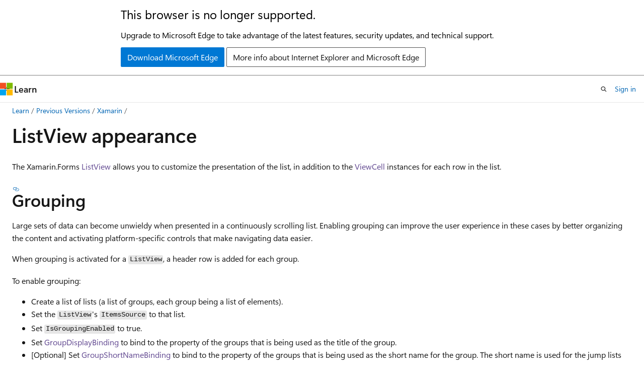

--- FILE ---
content_type: text/html
request_url: https://learn.microsoft.com/en-us/previous-versions/xamarin/xamarin-forms/user-interface/listview/customizing-list-appearance
body_size: 50040
content:
 <!DOCTYPE html>
		<html
			class="layout layout-holy-grail   show-table-of-contents conceptual show-breadcrumb default-focus"
			lang="en-us"
			dir="ltr"
			data-authenticated="false"
			data-auth-status-determined="false"
			data-target="docs"
			x-ms-format-detection="none"
		>
			
		<head>
			<title>ListView Appearance - Xamarin | Microsoft Learn</title>
			<meta charset="utf-8" />
			<meta name="viewport" content="width=device-width, initial-scale=1.0" />
			<meta name="color-scheme" content="light dark" />

			<meta name="description" content="This article explains how to customize ListViews in Xamarin.Forms applications by using headers, footers, groups, and variable height cells." />
			<link rel="canonical" href="https://learn.microsoft.com/en-us/previous-versions/xamarin/xamarin-forms/user-interface/listview/customizing-list-appearance" /> 

			<!-- Non-customizable open graph and sharing-related metadata -->
			<meta name="twitter:card" content="summary_large_image" />
			<meta name="twitter:site" content="@MicrosoftLearn" />
			<meta property="og:type" content="website" />
			<meta property="og:image:alt" content="Microsoft Learn" />
			<meta property="og:image" content="https://learn.microsoft.com/en-us/media/open-graph-image.png" />
			<!-- Page specific open graph and sharing-related metadata -->
			<meta property="og:title" content="ListView Appearance - Xamarin" />
			<meta property="og:url" content="https://learn.microsoft.com/en-us/previous-versions/xamarin/xamarin-forms/user-interface/listview/customizing-list-appearance" />
			<meta property="og:description" content="This article explains how to customize ListViews in Xamarin.Forms applications by using headers, footers, groups, and variable height cells." />
			<meta name="platform_id" content="8d13ea5a-cdd3-34bd-2ff1-743b304be177" /> <meta name="scope" content="Xamarin,Xamarin.Forms" />
			<meta name="locale" content="en-us" />
			 <meta name="adobe-target" content="true" /> 
			<meta name="uhfHeaderId" content="MSDocsHeader-Xamarin" />

			<meta name="page_type" content="conceptual" />

			<!--page specific meta tags-->
			

			<!-- custom meta tags -->
			
		<meta name="breadcrumb_path" content="/previous-versions/xamarin/breadcrumb/toc.json" />
	
		<meta name="manager" content="crdun" />
	
		<meta name="audience" content="developer" />
	
		<meta name="ms.topic" content="conceptual" />
	
		<meta name="ms.service" content="xamarin" />
	
		<meta name="ms.subservice" content="xamarin-forms" />
	
		<meta name="ROBOTS" content="NOINDEX,NOFOLLOW" />
	
		<meta name="is_archived" content="true" />
	
		<meta name="is_retired" content="true" />
	
		<meta name="feedback_system" content="None" />
	
		<meta name="learn_archive" content="manual" />
	
		<meta name="ms.assetid" content="DC8009B0-4371-4D60-885A-5362FC7EE3E5" />
	
		<meta name="author" content="davidbritch" />
	
		<meta name="ms.author" content="dabritch" />
	
		<meta name="ms.date" content="2018-12-13T00:00:00Z" />
	
		<meta name="document_id" content="7c0643eb-b23e-9283-39eb-6fb0b97a1b83" />
	
		<meta name="document_version_independent_id" content="c1f024de-3443-d7a2-7c0a-1d78d619aea4" />
	
		<meta name="updated_at" content="2024-05-01T09:00:00Z" />
	
		<meta name="original_content_git_url" content="https://github.com/MicrosoftDocs/xamarin-docs-pr/blob/live/docs/xamarin-forms/user-interface/listview/customizing-list-appearance.md" />
	
		<meta name="gitcommit" content="https://github.com/MicrosoftDocs/xamarin-docs-pr/blob/87044f4294d7311ee1118e1d6b98e03a60f16d01/docs/xamarin-forms/user-interface/listview/customizing-list-appearance.md" />
	
		<meta name="git_commit_id" content="87044f4294d7311ee1118e1d6b98e03a60f16d01" />
	
		<meta name="site_name" content="Docs" />
	
		<meta name="depot_name" content="MSDN.xamarin-docs" />
	
		<meta name="schema" content="Conceptual" />
	
		<meta name="toc_rel" content="../../toc.json" />
	
		<meta name="pdf_url_template" content="https://learn.microsoft.com/pdfstore/en-us/MSDN.xamarin-docs/{branchName}{pdfName}" />
	
		<meta name="feedback_product_url" content="" />
	
		<meta name="feedback_help_link_type" content="" />
	
		<meta name="feedback_help_link_url" content="" />
	
		<meta name="word_count" content="1199" />
	
		<meta name="asset_id" content="xamarin-forms/user-interface/listview/customizing-list-appearance" />
	
		<meta name="moniker_range_name" content="" />
	
		<meta name="item_type" content="Content" />
	
		<meta name="source_path" content="docs/xamarin-forms/user-interface/listview/customizing-list-appearance.md" />
	
		<meta name="previous_tlsh_hash" content="383F7AB1830D81A0EFC30DD6561DAEE04AF0E289AA903FC8272A1612D38C2C9B93BA88C9D737B3487B3307C512A7A34C62C7D629E57DC3719355581C832D168246DD3FB6E9" />
	
		<meta name="github_feedback_content_git_url" content="https://github.com/MicrosoftDocs/xamarin-docs/blob/live/docs/xamarin-forms/user-interface/listview/customizing-list-appearance.md" />
	 
		<meta name="cmProducts" content="https://authoring-docs-microsoft.poolparty.biz/devrel/f0c462af-0ef9-4821-b36f-ba3d94736e2b" data-source="generated" />
	
		<meta name="cmProducts" content="https://authoring-docs-microsoft.poolparty.biz/devrel/97159432-14a9-4307-a469-d2f2c75f0e33" data-source="generated" />
	
		<meta name="spProducts" content="https://authoring-docs-microsoft.poolparty.biz/devrel/1209ac18-fe8e-4ac6-b056-073f0e2c78ab" data-source="generated" />
	
		<meta name="spProducts" content="https://authoring-docs-microsoft.poolparty.biz/devrel/50565c62-5f6b-4687-be38-323113c72c2e" data-source="generated" />
	

			<!-- assets and js globals -->
			
			<link rel="stylesheet" href="/static/assets/0.4.03315.7455-a02a2ade/styles/site-ltr.css" />
			
			<link rel="preconnect" href="//mscom.demdex.net" crossorigin />
						<link rel="dns-prefetch" href="//target.microsoft.com" />
						<link rel="dns-prefetch" href="//microsoftmscompoc.tt.omtrdc.net" />
						<link
							rel="preload"
							as="script"
							href="/static/third-party/adobe-target/at-js/2.9.0/at.js"
							integrity="sha384-l4AKhsU8cUWSht4SaJU5JWcHEWh1m4UTqL08s6b/hqBLAeIDxTNl+AMSxTLx6YMI"
							crossorigin="anonymous"
							id="adobe-target-script"
							type="application/javascript"
						/>
			<script src="https://wcpstatic.microsoft.com/mscc/lib/v2/wcp-consent.js"></script>
			<script src="https://js.monitor.azure.com/scripts/c/ms.jsll-4.min.js"></script>
			<script src="/_themes/docs.theme/master/en-us/_themes/global/deprecation.js"></script>

			<!-- msdocs global object -->
			<script id="msdocs-script">
		var msDocs = {
  "environment": {
    "accessLevel": "online",
    "azurePortalHostname": "portal.azure.com",
    "reviewFeatures": false,
    "supportLevel": "production",
    "systemContent": true,
    "siteName": "learn",
    "legacyHosting": false
  },
  "data": {
    "contentLocale": "en-us",
    "contentDir": "ltr",
    "userLocale": "en-us",
    "userDir": "ltr",
    "pageTemplate": "Conceptual",
    "brand": "",
    "context": {},
    "standardFeedback": false,
    "showFeedbackReport": false,
    "feedbackHelpLinkType": "",
    "feedbackHelpLinkUrl": "",
    "feedbackSystem": "None",
    "feedbackGitHubRepo": "",
    "feedbackProductUrl": "",
    "extendBreadcrumb": false,
    "isEditDisplayable": false,
    "isPrivateUnauthorized": false,
    "hideViewSource": false,
    "isPermissioned": false,
    "hasRecommendations": false,
    "contributors": [
      {
        "name": "davidbritch",
        "url": "https://github.com/davidbritch"
      },
      {
        "name": "DCtheGeek",
        "url": "https://github.com/DCtheGeek"
      },
      {
        "name": "conceptdev",
        "url": "https://github.com/conceptdev"
      },
      {
        "name": "K232",
        "url": "https://github.com/K232"
      },
      {
        "name": "profexorgeek",
        "url": "https://github.com/profexorgeek"
      },
      {
        "name": "nschonni",
        "url": "https://github.com/nschonni"
      },
      {
        "name": "carolinacmoravia",
        "url": "https://github.com/carolinacmoravia"
      }
    ]
  },
  "functions": {}
};;
	</script>

			<!-- base scripts, msdocs global should be before this -->
			<script src="/static/assets/0.4.03315.7455-a02a2ade/scripts/en-us/index-docs.js"></script>
			

			<!-- json-ld -->
			
		</head>
	
			<body
				id="body"
				data-bi-name="body"
				class="layout-body "
				lang="en-us"
				dir="ltr"
			>
				<header class="layout-body-header">
		<div class="header-holder has-default-focus">
			
		<a
			href="#main"
			
			style="z-index: 1070"
			class="outline-color-text visually-hidden-until-focused position-fixed inner-focus focus-visible top-0 left-0 right-0 padding-xs text-align-center background-color-body"
			
		>
			Skip to main content
		</a>
	
		<a
			href="#"
			data-skip-to-ask-learn
			style="z-index: 1070"
			class="outline-color-text visually-hidden-until-focused position-fixed inner-focus focus-visible top-0 left-0 right-0 padding-xs text-align-center background-color-body"
			hidden
		>
			Skip to Ask Learn chat experience
		</a>
	

			<div hidden id="cookie-consent-holder" data-test-id="cookie-consent-container"></div>
			<!-- Unsupported browser warning -->
			<div
				id="unsupported-browser"
				style="background-color: white; color: black; padding: 16px; border-bottom: 1px solid grey;"
				hidden
			>
				<div style="max-width: 800px; margin: 0 auto;">
					<p style="font-size: 24px">This browser is no longer supported.</p>
					<p style="font-size: 16px; margin-top: 16px;">
						Upgrade to Microsoft Edge to take advantage of the latest features, security updates, and technical support.
					</p>
					<div style="margin-top: 12px;">
						<a
							href="https://go.microsoft.com/fwlink/p/?LinkID=2092881 "
							style="background-color: #0078d4; border: 1px solid #0078d4; color: white; padding: 6px 12px; border-radius: 2px; display: inline-block;"
						>
							Download Microsoft Edge
						</a>
						<a
							href="https://learn.microsoft.com/en-us/lifecycle/faq/internet-explorer-microsoft-edge"
							style="background-color: white; padding: 6px 12px; border: 1px solid #505050; color: #171717; border-radius: 2px; display: inline-block;"
						>
							More info about Internet Explorer and Microsoft Edge
						</a>
					</div>
				</div>
			</div>
			<!-- site header -->
			<header
				id="ms--site-header"
				data-test-id="site-header-wrapper"
				role="banner"
				itemscope="itemscope"
				itemtype="http://schema.org/Organization"
			>
				<div
					id="ms--mobile-nav"
					class="site-header display-none-tablet padding-inline-none gap-none"
					data-bi-name="mobile-header"
					data-test-id="mobile-header"
				></div>
				<div
					id="ms--primary-nav"
					class="site-header display-none display-flex-tablet"
					data-bi-name="L1-header"
					data-test-id="primary-header"
				></div>
				<div
					id="ms--secondary-nav"
					class="site-header display-none display-flex-tablet"
					data-bi-name="L2-header"
					data-test-id="secondary-header"
					
				></div>
			</header>
			
		<!-- banner -->
		<div data-banner>
			<div id="disclaimer-holder"></div>
			
		</div>
		<!-- banner end -->
	
		</div>
	</header>
				 <section
					id="layout-body-menu"
					class="layout-body-menu display-flex"
					data-bi-name="menu"
			  >
					
		<div
			id="left-container"
			class="left-container display-none display-block-tablet padding-inline-sm padding-bottom-sm width-full"
			data-toc-container="true"
		>
			<!-- Regular TOC content (default) -->
			<div id="ms--toc-content" class="height-full">
				<nav
					id="affixed-left-container"
					class="margin-top-sm-tablet position-sticky display-flex flex-direction-column"
					aria-label="Primary"
					data-bi-name="left-toc"
					role="navigation"
				></nav>
			</div>
			<!-- Collapsible TOC content (hidden by default) -->
			<div id="ms--toc-content-collapsible" class="height-full" hidden>
				<nav
					id="affixed-left-container"
					class="margin-top-sm-tablet position-sticky display-flex flex-direction-column"
					aria-label="Primary"
					data-bi-name="left-toc"
					role="navigation"
				>
					<div
						id="ms--collapsible-toc-header"
						class="display-flex justify-content-flex-end margin-bottom-xxs"
					>
						<button
							type="button"
							class="button button-clear inner-focus"
							data-collapsible-toc-toggle
							aria-expanded="true"
							aria-controls="ms--collapsible-toc-content"
							aria-label="Table of contents"
						>
							<span class="icon font-size-h4" aria-hidden="true">
								<span class="docon docon-panel-left-contract"></span>
							</span>
						</button>
					</div>
				</nav>
			</div>
		</div>
	
			  </section>

				<main
					id="main"
					role="main"
					class="layout-body-main "
					data-bi-name="content"
					lang="en-us"
					dir="ltr"
				>
					
			<div
		id="ms--content-header"
		class="content-header default-focus border-bottom-none"
		data-bi-name="content-header"
	>
		<div class="content-header-controls margin-xxs margin-inline-sm-tablet">
			<button
				type="button"
				class="contents-button button button-sm margin-right-xxs"
				data-bi-name="contents-expand"
				aria-haspopup="true"
				data-contents-button
			>
				<span class="icon" aria-hidden="true"><span class="docon docon-menu"></span></span>
				<span class="contents-expand-title"> Table of contents </span>
			</button>
			<button
				type="button"
				class="ap-collapse-behavior ap-expanded button button-sm"
				data-bi-name="ap-collapse"
				aria-controls="action-panel"
			>
				<span class="icon" aria-hidden="true"><span class="docon docon-exit-mode"></span></span>
				<span>Exit editor mode</span>
			</button>
		</div>
	</div>
			<div data-main-column class="padding-sm padding-top-none padding-top-sm-tablet">
				<div>
					
		<div id="article-header" class="background-color-body margin-bottom-xs display-none-print">
			<div class="display-flex align-items-center justify-content-space-between">
				
		<details
			id="article-header-breadcrumbs-overflow-popover"
			class="popover"
			data-for="article-header-breadcrumbs"
		>
			<summary
				class="button button-clear button-primary button-sm inner-focus"
				aria-label="All breadcrumbs"
			>
				<span class="icon">
					<span class="docon docon-more"></span>
				</span>
			</summary>
			<div id="article-header-breadcrumbs-overflow" class="popover-content padding-none"></div>
		</details>

		<bread-crumbs
			id="article-header-breadcrumbs"
			role="group"
			aria-label="Breadcrumbs"
			data-test-id="article-header-breadcrumbs"
			class="overflow-hidden flex-grow-1 margin-right-sm margin-right-md-tablet margin-right-lg-desktop margin-left-negative-xxs padding-left-xxs"
		></bread-crumbs>
	 
		<div
			id="article-header-page-actions"
			class="opacity-none margin-left-auto display-flex flex-wrap-no-wrap align-items-stretch"
		>
			
		<button
			class="button button-sm border-none inner-focus display-none-tablet flex-shrink-0 "
			data-bi-name="ask-learn-assistant-entry"
			data-test-id="ask-learn-assistant-modal-entry-mobile"
			data-ask-learn-modal-entry
			
			type="button"
			style="min-width: max-content;"
			aria-expanded="false"
			aria-label="Ask Learn"
			hidden
		>
			<span class="icon font-size-lg" aria-hidden="true">
				<span class="docon docon-chat-sparkle-fill gradient-ask-learn-logo"></span>
			</span>
		</button>
		<button
			class="button button-sm display-none display-inline-flex-tablet display-none-desktop flex-shrink-0 margin-right-xxs border-color-ask-learn "
			data-bi-name="ask-learn-assistant-entry"
			
			data-test-id="ask-learn-assistant-modal-entry-tablet"
			data-ask-learn-modal-entry
			type="button"
			style="min-width: max-content;"
			aria-expanded="false"
			hidden
		>
			<span class="icon font-size-lg" aria-hidden="true">
				<span class="docon docon-chat-sparkle-fill gradient-ask-learn-logo"></span>
			</span>
			<span>Ask Learn</span>
		</button>
		<button
			class="button button-sm display-none flex-shrink-0 display-inline-flex-desktop margin-right-xxs border-color-ask-learn "
			data-bi-name="ask-learn-assistant-entry"
			
			data-test-id="ask-learn-assistant-flyout-entry"
			data-ask-learn-flyout-entry
			data-flyout-button="toggle"
			type="button"
			style="min-width: max-content;"
			aria-expanded="false"
			aria-controls="ask-learn-flyout"
			hidden
		>
			<span class="icon font-size-lg" aria-hidden="true">
				<span class="docon docon-chat-sparkle-fill gradient-ask-learn-logo"></span>
			</span>
			<span>Ask Learn</span>
		</button>
	 
		<button
			type="button"
			id="ms--focus-mode-button"
			data-focus-mode
			data-bi-name="focus-mode-entry"
			class="button button-sm flex-shrink-0 margin-right-xxs display-none display-inline-flex-desktop"
		>
			<span class="icon font-size-lg" aria-hidden="true">
				<span class="docon docon-glasses"></span>
			</span>
			<span>Focus mode</span>
		</button>
	 

			<details class="popover popover-right" id="article-header-page-actions-overflow">
				<summary
					class="justify-content-flex-start button button-clear button-sm button-primary inner-focus"
					aria-label="More actions"
					title="More actions"
				>
					<span class="icon" aria-hidden="true">
						<span class="docon docon-more-vertical"></span>
					</span>
				</summary>
				<div class="popover-content">
					
		<button
			data-page-action-item="overflow-mobile"
			type="button"
			class="button-block button-sm inner-focus button button-clear display-none-tablet justify-content-flex-start text-align-left"
			data-bi-name="contents-expand"
			data-contents-button
			data-popover-close
		>
			<span class="icon">
				<span class="docon docon-editor-list-bullet" aria-hidden="true"></span>
			</span>
			<span class="contents-expand-title">Table of contents</span>
		</button>
	 
		<a
			id="lang-link-overflow"
			class="button-sm inner-focus button button-clear button-block justify-content-flex-start text-align-left"
			data-bi-name="language-toggle"
			data-page-action-item="overflow-all"
			data-check-hidden="true"
			data-read-in-link
			href="#"
			hidden
		>
			<span class="icon" aria-hidden="true" data-read-in-link-icon>
				<span class="docon docon-locale-globe"></span>
			</span>
			<span data-read-in-link-text>Read in English</span>
		</a>
	 
		<button
			type="button"
			class="collection button button-clear button-sm button-block justify-content-flex-start text-align-left inner-focus"
			data-list-type="collection"
			data-bi-name="collection"
			data-page-action-item="overflow-all"
			data-check-hidden="true"
			data-popover-close
		>
			<span class="icon" aria-hidden="true">
				<span class="docon docon-circle-addition"></span>
			</span>
			<span class="collection-status">Add</span>
		</button>
	
					
		<button
			type="button"
			class="collection button button-block button-clear button-sm justify-content-flex-start text-align-left inner-focus"
			data-list-type="plan"
			data-bi-name="plan"
			data-page-action-item="overflow-all"
			data-check-hidden="true"
			data-popover-close
			hidden
		>
			<span class="icon" aria-hidden="true">
				<span class="docon docon-circle-addition"></span>
			</span>
			<span class="plan-status">Add to plan</span>
		</button>
	  
					
		<hr class="margin-block-xxs" />
		<h4 class="font-size-sm padding-left-xxs">Share via</h4>
		
					<a
						class="button button-clear button-sm inner-focus button-block justify-content-flex-start text-align-left text-decoration-none share-facebook"
						data-bi-name="facebook"
						data-page-action-item="overflow-all"
						href="#"
					>
						<span class="icon color-primary" aria-hidden="true">
							<span class="docon docon-facebook-share"></span>
						</span>
						<span>Facebook</span>
					</a>

					<a
						href="#"
						class="button button-clear button-sm inner-focus button-block justify-content-flex-start text-align-left text-decoration-none share-twitter"
						data-bi-name="twitter"
						data-page-action-item="overflow-all"
					>
						<span class="icon color-text" aria-hidden="true">
							<span class="docon docon-xlogo-share"></span>
						</span>
						<span>x.com</span>
					</a>

					<a
						href="#"
						class="button button-clear button-sm inner-focus button-block justify-content-flex-start text-align-left text-decoration-none share-linkedin"
						data-bi-name="linkedin"
						data-page-action-item="overflow-all"
					>
						<span class="icon color-primary" aria-hidden="true">
							<span class="docon docon-linked-in-logo"></span>
						</span>
						<span>LinkedIn</span>
					</a>
					<a
						href="#"
						class="button button-clear button-sm inner-focus button-block justify-content-flex-start text-align-left text-decoration-none share-email"
						data-bi-name="email"
						data-page-action-item="overflow-all"
					>
						<span class="icon color-primary" aria-hidden="true">
							<span class="docon docon-mail-message"></span>
						</span>
						<span>Email</span>
					</a>
			  
	 
		<hr class="margin-block-xxs" />
		<button
			class="button button-block button-clear button-sm justify-content-flex-start text-align-left inner-focus"
			type="button"
			data-bi-name="print"
			data-page-action-item="overflow-all"
			data-popover-close
			data-print-page
			data-check-hidden="true"
		>
			<span class="icon color-primary" aria-hidden="true">
				<span class="docon docon-print"></span>
			</span>
			<span>Print</span>
		</button>
	
				</div>
			</details>
		</div>
	
			</div>
		</div>
	  
		<!-- privateUnauthorizedTemplate is hidden by default -->
		<div unauthorized-private-section data-bi-name="permission-content-unauthorized-private" hidden>
			<hr class="hr margin-top-xs margin-bottom-sm" />
			<div class="notification notification-info">
				<div class="notification-content">
					<p class="margin-top-none notification-title">
						<span class="icon">
							<span class="docon docon-exclamation-circle-solid" aria-hidden="true"></span>
						</span>
						<span>Note</span>
					</p>
					<p class="margin-top-none authentication-determined not-authenticated">
						Access to this page requires authorization. You can try <a class="docs-sign-in" href="#" data-bi-name="permission-content-sign-in">signing in</a> or <a  class="docs-change-directory" data-bi-name="permisson-content-change-directory">changing directories</a>.
					</p>
					<p class="margin-top-none authentication-determined authenticated">
						Access to this page requires authorization. You can try <a class="docs-change-directory" data-bi-name="permisson-content-change-directory">changing directories</a>.
					</p>
				</div>
			</div>
		</div>
	
					<div class="content"><h1 id="listview-appearance">ListView appearance</h1></div>
					
		<div
			id="article-metadata"
			data-bi-name="article-metadata"
			data-test-id="article-metadata"
			class="page-metadata-container display-flex gap-xxs justify-content-space-between align-items-center flex-wrap-wrap"
		>
			 
				<div
					id="user-feedback"
					class="margin-block-xxs display-none display-none-print"
					hidden
					data-hide-on-archived
				>
					
		<button
			id="user-feedback-button"
			data-test-id="conceptual-feedback-button"
			class="button button-sm button-clear button-primary display-none"
			type="button"
			data-bi-name="user-feedback-button"
			data-user-feedback-button
			hidden
		>
			<span class="icon" aria-hidden="true">
				<span class="docon docon-like"></span>
			</span>
			<span>Feedback</span>
		</button>
	
				</div>
		  
		</div>
	 
		<div data-id="ai-summary" hidden>
			<div id="ms--ai-summary-cta" class="margin-top-xs display-flex align-items-center">
				<span class="icon" aria-hidden="true">
					<span class="docon docon-sparkle-fill gradient-text-vivid"></span>
				</span>
				<button
					id="ms--ai-summary"
					type="button"
					class="tag tag-sm tag-suggestion margin-left-xxs"
					data-test-id="ai-summary-cta"
					data-bi-name="ai-summary-cta"
					data-an="ai-summary"
				>
					<span class="ai-summary-cta-text">
						Summarize this article for me
					</span>
				</button>
			</div>
			<!-- Slot where the client will render the summary card after the user clicks the CTA -->
			<div id="ms--ai-summary-header" class="margin-top-xs"></div>
		</div>
	 
		<nav
			id="center-doc-outline"
			class="doc-outline is-hidden-desktop display-none-print margin-bottom-sm"
			data-bi-name="intopic toc"
			aria-label="In this article"
		>
			<h2 id="ms--in-this-article" class="title is-6 margin-block-xs">
				In this article
			</h2>
		</nav>
	
					<div class="content"><p>The Xamarin.Forms <a href=""><code>ListView</code></a> allows you to customize the presentation of the list, in addition to the <a href=""><code>ViewCell</code></a> instances for each row in the list.</p>
<h2 id="grouping">Grouping</h2>
<p>Large sets of data can become unwieldy when presented in a continuously scrolling list. Enabling grouping can improve the user experience in these cases by better organizing the content and activating platform-specific controls that make navigating data easier.</p>
<p>When grouping is activated for a <code>ListView</code>, a header row is added for each group.</p>
<p>To enable grouping:</p>
<ul>
<li>Create a list of lists (a list of groups, each group being a list of elements).</li>
<li>Set the <code>ListView</code>'s <code>ItemsSource</code> to that list.</li>
<li>Set <code>IsGroupingEnabled</code> to true.</li>
<li>Set <a href=""><code>GroupDisplayBinding</code></a> to bind to the property of the groups that is being used as the title of the group.</li>
<li>[Optional] Set <a href=""><code>GroupShortNameBinding</code></a> to bind to the property of the groups that is being used as the short name for the group. The short name is used for the jump lists (right-side column on iOS).</li>
</ul>
<p>Start by creating a class for the groups:</p>
<pre><code class="lang-csharp">public class PageTypeGroup : List&lt;PageModel&gt;
    {
        public string Title { get; set; }
        public string ShortName { get; set; } //will be used for jump lists
        public string Subtitle { get; set; }
        private PageTypeGroup(string title, string shortName)
        {
            Title = title;
            ShortName = shortName;
        }

        public static IList&lt;PageTypeGroup&gt; All { private set; get; }
    }
</code></pre>
<p>In the above code, <code>All</code> is the list that will be given to our ListView as the
binding source. <code>Title</code> and <code>ShortName</code> are the properties that will be used for group headings.</p>
<p>At this stage, <code>All</code> is an empty list. Add a static constructor so that the list
will be populated at program start:</p>
<pre><code class="lang-csharp">static PageTypeGroup()
{
    List&lt;PageTypeGroup&gt; Groups = new List&lt;PageTypeGroup&gt; {
            new PageTypeGroup ("Alpha", "A"){
                new PageModel("Amelia", "Cedar", new switchCellPage(),""),
                new PageModel("Alfie", "Spruce", new switchCellPage(), "grapefruit.jpg"),
                new PageModel("Ava", "Pine", new switchCellPage(), "grapefruit.jpg"),
                new PageModel("Archie", "Maple", new switchCellPage(), "grapefruit.jpg")
            },
            new PageTypeGroup ("Bravo", "B"){
                new PageModel("Brooke", "Lumia", new switchCellPage(),""),
                new PageModel("Bobby", "Xperia", new switchCellPage(), "grapefruit.jpg"),
                new PageModel("Bella", "Desire", new switchCellPage(), "grapefruit.jpg"),
                new PageModel("Ben", "Chocolate", new switchCellPage(), "grapefruit.jpg")
            }
        };
        All = Groups; //set the publicly accessible list
}
</code></pre>
<p>In the above code, we can also call <code>Add</code> on elements of <code>Groups</code>,
which are instances of type <code>PageTypeGroup</code>. This method is possible because
<code>PageTypeGroup</code> inherits from <code>List&lt;PageModel&gt;</code>.</p>
<p>Here is the XAML for displaying the grouped list:</p>
<pre><code class="lang-xaml">&lt;?xml version="1.0" encoding="UTF-8"?&gt;
&lt;ContentPage xmlns="http://xamarin.com/schemas/2014/forms"
             xmlns:x="http://schemas.microsoft.com/winfx/2009/xaml"
             x:Class="DemoListView.GroupingViewPage"
    &lt;ContentPage.Content&gt;
        &lt;ListView  x:Name="GroupedView"
                   GroupDisplayBinding="{Binding Title}"
                   GroupShortNameBinding="{Binding ShortName}"
                   IsGroupingEnabled="true"&gt;
            &lt;ListView.ItemTemplate&gt;
                &lt;DataTemplate&gt;
                    &lt;TextCell Text="{Binding Title}"
                              Detail="{Binding Subtitle}" /&gt;
                &lt;/DataTemplate&gt;
            &lt;/ListView.ItemTemplate&gt;
        &lt;/ListView&gt;
    &lt;/ContentPage.Content&gt;
&lt;/ContentPage&gt;
</code></pre>
<p>This XAML performs the following actions:</p>
<ul>
<li>Set <code>GroupShortNameBinding</code> to the <code>ShortName</code> property defined in our group class</li>
<li>Set <code>GroupDisplayBinding</code> to the <code>Title</code> property defined in our group class</li>
<li>Set <code>IsGroupingEnabled</code> to true</li>
<li>Changed the <code>ListView</code>'s <code>ItemsSource</code> to the grouped list</li>
</ul>
<p>This following screenshot shows the resulting UI:</p>
<p><img src="customizing-list-appearance-images/grouping-depth.png" alt="ListView Grouping Example" data-linktype="relative-path"></p>
<h3 id="customizing-grouping">Customizing grouping</h3>
<p>If grouping has been enabled in the list, the group header can also be customized.</p>
<p>Similar to how the <code>ListView</code> has an <code>ItemTemplate</code> for defining how rows are
displayed, <code>ListView</code> has a <code>GroupHeaderTemplate</code>.</p>
<p>An example of customizing the group header in XAML is shown here:</p>
<pre><code class="lang-xaml">&lt;?xml version="1.0" encoding="UTF-8"?&gt;
&lt;ContentPage xmlns="http://xamarin.com/schemas/2014/forms"
             xmlns:x="http://schemas.microsoft.com/winfx/2009/xaml"
             x:Class="DemoListView.GroupingViewPage"&gt;
    &lt;ContentPage.Content&gt;
        &lt;ListView x:Name="GroupedView"
                  GroupDisplayBinding="{Binding Title}"
                  GroupShortNameBinding="{Binding ShortName}"
                  IsGroupingEnabled="true"&gt;
            &lt;ListView.ItemTemplate&gt;
                &lt;DataTemplate&gt;
                    &lt;TextCell Text="{Binding Title}"
                              Detail="{Binding Subtitle}"
                              TextColor="#f35e20"
                              DetailColor="#503026" /&gt;
                &lt;/DataTemplate&gt;
            &lt;/ListView.ItemTemplate&gt;
            &lt;!-- Group Header Customization--&gt;
            &lt;ListView.GroupHeaderTemplate&gt;
                &lt;DataTemplate&gt;
                    &lt;TextCell Text="{Binding Title}"
                              Detail="{Binding ShortName}"
                              TextColor="#f35e20"
                              DetailColor="#503026" /&gt;
                &lt;/DataTemplate&gt;
            &lt;/ListView.GroupHeaderTemplate&gt;
            &lt;!-- End Group Header Customization --&gt;
        &lt;/ListView&gt;
    &lt;/ContentPage.Content&gt;
&lt;/ContentPage&gt;
</code></pre>
<h2 id="headers-and-footers">Headers and footers</h2>
<p>It is possible for a ListView to present a header and footer that scroll with the elements of the list. The header and footer can be strings of text or a more complicated layout. This behavior is separate from <a href="#grouping" data-linktype="self-bookmark">section groups</a>.</p>
<p>You can set the <code>Header</code> and/or <code>Footer</code> to a <code>string</code> value, or you can set them to a more complex layout. There are also <code>HeaderTemplate</code> and <code>FooterTemplate</code> properties that let you create more complex layouts for the header and footer that support data binding.</p>
<p>To create a basic header/footer, just set the Header or Footer properties to the text you want to display. In code:</p>
<pre><code class="lang-csharp">ListView HeaderList = new ListView()
{
    Header = "Header",
    Footer = "Footer"
};
</code></pre>
<p>In XAML:</p>
<pre><code class="lang-xaml">&lt;ListView x:Name="HeaderList" 
          Header="Header"
          Footer="Footer"&gt;
    ...
&lt;/ListView&gt;
</code></pre>
<p><img src="customizing-list-appearance-images/header-default.png" alt="ListView with Header and Footer" data-linktype="relative-path"></p>
<p>To create a customized header and footer, define the Header and Footer views:</p>
<pre><code class="lang-xaml">&lt;ListView.Header&gt;
    &lt;StackLayout Orientation="Horizontal"&gt;
        &lt;Label Text="Header"
               TextColor="Olive"
               BackgroundColor="Red" /&gt;
    &lt;/StackLayout&gt;
&lt;/ListView.Header&gt;
&lt;ListView.Footer&gt;
    &lt;StackLayout Orientation="Horizontal"&gt;
        &lt;Label Text="Footer"
               TextColor="Gray"
               BackgroundColor="Blue" /&gt;
    &lt;/StackLayout&gt;
&lt;/ListView.Footer&gt;
</code></pre>
<p><img src="customizing-list-appearance-images/header-custom.png" alt="ListView with Customized Header and Footer" data-linktype="relative-path"></p>
<h2 id="scrollbar-visibility">Scrollbar visibility</h2>
<p>The <a href=""><code>ListView</code></a> class has <code>HorizontalScrollBarVisibility</code> and <code>VerticalScrollBarVisibility</code> properties, which get or set a <a href=""><code>ScrollBarVisibility</code></a> value that represents when the horizontal, or vertical, scroll bar is visible. Both properties can be set to the following values:</p>
<ul>
<li><a href=""><code>Default</code></a> indicates the default scroll bar behavior for the platform, and is the default value for the <code>HorizontalScrollBarVisibility</code> and <code>VerticalScrollBarVisibility</code> properties.</li>
<li><a href=""><code>Always</code></a> indicates that scroll bars will be visible, even when the content fits in the view.</li>
<li><a href=""><code>Never</code></a> indicates that scroll bars will not be visible, even if the content doesn't fit in the view.</li>
</ul>
<h2 id="row-separators">Row separators</h2>
<p>Separator lines are displayed between <code>ListView</code> elements by default on iOS and Android. If you'd prefer to hide the separator lines on iOS and Android, set the <code>SeparatorVisibility</code> property on your ListView. The options for <code>SeparatorVisibility</code> are:</p>
<ul>
<li><strong>Default</strong> - shows a separator line on iOS and Android.</li>
<li><strong>None</strong> - hides the separator on all platforms.</li>
</ul>
<p>Default Visibility:</p>
<p>C#:</p>
<pre><code class="lang-csharp">SeparatorDemoListView.SeparatorVisibility = SeparatorVisibility.Default;
</code></pre>
<p>XAML:</p>
<pre><code class="lang-xaml">&lt;ListView x:Name="SeparatorDemoListView" SeparatorVisibility="Default" /&gt;
</code></pre>
<p><img src="customizing-list-appearance-images/separator-default.png" alt="ListView with Default Row Separators" data-linktype="relative-path"></p>
<p>None:</p>
<p>C#:</p>
<pre><code class="lang-csharp">SeparatorDemoListView.SeparatorVisibility = SeparatorVisibility.None;
</code></pre>
<p>XAML:</p>
<pre><code class="lang-xaml">&lt;ListView x:Name="SeparatorDemoListView" SeparatorVisibility="None" /&gt;
</code></pre>
<p><img src="customizing-list-appearance-images/separator-none.png" alt="ListView without Row Separators" data-linktype="relative-path"></p>
<p>You can also set the color of the separator line via the <code>SeparatorColor</code> property:</p>
<p>C#:</p>
<pre><code class="lang-csharp">SeparatorDemoListView.SeparatorColor = Color.Green;
</code></pre>
<p>XAML:</p>
<pre><code class="lang-xaml">&lt;ListView x:Name="SeparatorDemoListView" SeparatorColor="Green" /&gt;
</code></pre>
<p><img src="customizing-list-appearance-images/separator-custom.png" alt="ListView with Green Row Separators" data-linktype="relative-path"></p>
<div class="NOTE">
<p>Note</p>
<p>Setting either of these properties on Android after loading the <code>ListView</code> incurs a large performance penalty.</p>
</div>
<h2 id="row-height">Row height</h2>
<p>All rows in a ListView have the same height by default. ListView has two properties that can be used to change that behavior:</p>
<ul>
<li><code>HasUnevenRows</code> – <code>true</code>/<code>false</code> value, rows have varying heights if set to <code>true</code>. Defaults to <code>false</code>.</li>
<li><code>RowHeight</code> – sets the height of each row when <code>HasUnevenRows</code> is <code>false</code>.</li>
</ul>
<p>You can set the height of all rows by setting the <code>RowHeight</code> property on the <code>ListView</code>.</p>
<h3 id="custom-fixed-row-height">Custom fixed row height</h3>
<p>C#:</p>
<pre><code class="lang-csharp">RowHeightDemoListView.RowHeight = 100;
</code></pre>
<p>XAML:</p>
<pre><code class="lang-xaml">&lt;ListView x:Name="RowHeightDemoListView" RowHeight="100" /&gt;
</code></pre>
<p><img src="customizing-list-appearance-images/height-custom.png" alt="ListView with Fixed Row Height" data-linktype="relative-path"></p>
<h3 id="uneven-rows">Uneven rows</h3>
<p>If you'd like individual rows to have different heights, you can set the <code>HasUnevenRows</code> property to <code>true</code>. Row heights don't have to be manually set once <code>HasUnevenRows</code> has been set to <code>true</code>, because the heights will be automatically calculated by Xamarin.Forms.</p>
<p>C#:</p>
<pre><code class="lang-csharp">RowHeightDemoListView.HasUnevenRows = true;
</code></pre>
<p>XAML:</p>
<pre><code class="lang-xaml">&lt;ListView x:Name="RowHeightDemoListView" HasUnevenRows="true" /&gt;
</code></pre>
<p><img src="customizing-list-appearance-images/height-uneven.png" alt="ListView with Uneven Rows" data-linktype="relative-path"></p>
<h3 id="resize-rows-at-runtime">Resize rows at runtime</h3>
<p>Individual <code>ListView</code> rows can be programmatically resized at runtime, provided that the <code>HasUnevenRows</code> property is set to <code>true</code>. The <a href=""><code>Cell.ForceUpdateSize</code></a> method updates a cell's size, even when it isn't currently visible, as demonstrated in the following code example:</p>
<pre><code class="lang-csharp">void OnImageTapped (object sender, EventArgs args)
{
    var image = sender as Image;
    var viewCell = image.Parent.Parent as ViewCell;

    if (image.HeightRequest &lt; 250) {
        image.HeightRequest = image.Height + 100;
        viewCell.ForceUpdateSize ();
    }
}
</code></pre>
<p>The <code>OnImageTapped</code> event handler is executed in response to an <a href=""><code>Image</code></a> in a cell being tapped, and increases the size of the <code>Image</code> displayed in the cell so that it's easily viewed.</p>
<p><img src="customizing-list-appearance-images/dynamic-row-resizing.png" alt="ListView with Runtime Row Resizing" data-linktype="relative-path"></p>
<div class="WARNING">
<p>Warning</p>
<p>Overuse of runtime row resizing can cause performance degradation.</p>
</div>
<h2 id="related-links">Related links</h2>
<ul>
<li><a href="https://forums.xamarin.com/discussion/35451/xamarin-forms-1-4-0-released/" data-linktype="external">1.4 release notes</a></li>
<li><a href="https://forums.xamarin.com/discussion/29934/xamarin-forms-1-3-0-released/" data-linktype="external">1.3 release notes</a></li>
</ul>
</div>
					
		<div
			id="ms--inline-notifications"
			class="margin-block-xs"
			data-bi-name="inline-notification"
		></div>
	 
		<div
			id="assertive-live-region"
			role="alert"
			aria-live="assertive"
			class="visually-hidden"
			aria-relevant="additions"
			aria-atomic="true"
		></div>
		<div
			id="polite-live-region"
			role="status"
			aria-live="polite"
			class="visually-hidden"
			aria-relevant="additions"
			aria-atomic="true"
		></div>
	
					
				</div>
				
		<div id="ms--additional-resources-mobile" class="display-none-print">
			<hr class="hr" hidden />
			<h2 id="ms--additional-resources-mobile-heading" class="title is-3" hidden>
				Additional resources
			</h2>
			 
		<section
			id="right-rail-training-mobile"
			class=""
			data-bi-name="learning-resource-card"
			hidden
		></section>
	 
		<section
			id="right-rail-events-mobile"
			class=""
			data-bi-name="events-card"
			hidden
		></section>
	 
		<section
			id="right-rail-qna-mobile"
			class="margin-top-xxs"
			data-bi-name="qna-link-card"
			hidden
		></section>
	
		</div>
	 
		<div
			id="article-metadata-footer"
			data-bi-name="article-metadata-footer"
			data-test-id="article-metadata-footer"
			class="page-metadata-container"
		>
			<hr class="hr" />
			<ul class="metadata page-metadata" data-bi-name="page info" lang="en-us" dir="ltr">
				<li class="visibility-hidden-visual-diff">
			<span class="badge badge-sm text-wrap-pretty">
				<span>Last updated on <local-time format="twoDigitNumeric"
		datetime="2018-12-13T00:00:00.000Z"
		data-article-date-source="ms.date"
		class="is-invisible"
	>
		2018-12-13
	</local-time></span>
			</span>
		</li>
			</ul>
		</div>
	
			</div>
			
		<div
			id="action-panel"
			role="region"
			aria-label="Action Panel"
			class="action-panel"
			tabindex="-1"
		></div>
	
		
				</main>
				<aside
					id="layout-body-aside"
					class="layout-body-aside "
					data-bi-name="aside"
			  >
					
		<div
			id="ms--additional-resources"
			class="right-container padding-sm display-none display-block-desktop height-full"
			data-bi-name="pageactions"
			role="complementary"
			aria-label="Additional resources"
		>
			<div id="affixed-right-container" data-bi-name="right-column">
				
		<nav
			id="side-doc-outline"
			class="doc-outline border-bottom padding-bottom-xs margin-bottom-xs"
			data-bi-name="intopic toc"
			aria-label="In this article"
		>
			<h3>In this article</h3>
		</nav>
	
				<!-- Feedback -->
				
			</div>
		</div>
	
			  </aside> <section
					id="layout-body-flyout"
					class="layout-body-flyout "
					data-bi-name="flyout"
			  >
					 <div
	class="height-full border-left background-color-body-medium"
	id="ask-learn-flyout"
></div>
			  </section> <div class="layout-body-footer " data-bi-name="layout-footer">
		<footer
			id="footer"
			data-test-id="footer"
			data-bi-name="footer"
			class="footer-layout has-padding has-default-focus border-top  uhf-container"
			role="contentinfo"
		>
			<div class="display-flex gap-xs flex-wrap-wrap is-full-height padding-right-lg-desktop">
				
		<a
			data-mscc-ic="false"
			href="#"
			data-bi-name="select-locale"
			class="locale-selector-link flex-shrink-0 button button-sm button-clear external-link-indicator"
			id=""
			title=""
			><span class="icon" aria-hidden="true"
				><span class="docon docon-world"></span></span
			><span class="local-selector-link-text">en-us</span></a
		>
	 <div class="ccpa-privacy-link" data-ccpa-privacy-link hidden>
		
		<a
			data-mscc-ic="false"
			href="https://aka.ms/yourcaliforniaprivacychoices"
			data-bi-name="your-privacy-choices"
			class="button button-sm button-clear flex-shrink-0 external-link-indicator"
			id=""
			title=""
			>
		<svg
			xmlns="http://www.w3.org/2000/svg"
			viewBox="0 0 30 14"
			xml:space="preserve"
			height="16"
			width="43"
			aria-hidden="true"
			focusable="false"
		>
			<path
				d="M7.4 12.8h6.8l3.1-11.6H7.4C4.2 1.2 1.6 3.8 1.6 7s2.6 5.8 5.8 5.8z"
				style="fill-rule:evenodd;clip-rule:evenodd;fill:#fff"
			></path>
			<path
				d="M22.6 0H7.4c-3.9 0-7 3.1-7 7s3.1 7 7 7h15.2c3.9 0 7-3.1 7-7s-3.2-7-7-7zm-21 7c0-3.2 2.6-5.8 5.8-5.8h9.9l-3.1 11.6H7.4c-3.2 0-5.8-2.6-5.8-5.8z"
				style="fill-rule:evenodd;clip-rule:evenodd;fill:#06f"
			></path>
			<path
				d="M24.6 4c.2.2.2.6 0 .8L22.5 7l2.2 2.2c.2.2.2.6 0 .8-.2.2-.6.2-.8 0l-2.2-2.2-2.2 2.2c-.2.2-.6.2-.8 0-.2-.2-.2-.6 0-.8L20.8 7l-2.2-2.2c-.2-.2-.2-.6 0-.8.2-.2.6-.2.8 0l2.2 2.2L23.8 4c.2-.2.6-.2.8 0z"
				style="fill:#fff"
			></path>
			<path
				d="M12.7 4.1c.2.2.3.6.1.8L8.6 9.8c-.1.1-.2.2-.3.2-.2.1-.5.1-.7-.1L5.4 7.7c-.2-.2-.2-.6 0-.8.2-.2.6-.2.8 0L8 8.6l3.8-4.5c.2-.2.6-.2.9 0z"
				style="fill:#06f"
			></path>
		</svg>
	
			<span>Your Privacy Choices</span></a
		>
	
	</div>
				<div class="flex-shrink-0">
		<div class="dropdown has-caret-up">
			<button
				data-test-id="theme-selector-button"
				class="dropdown-trigger button button-clear button-sm inner-focus theme-dropdown-trigger"
				aria-controls="{{ themeMenuId }}"
				aria-expanded="false"
				title="Theme"
				data-bi-name="theme"
			>
				<span class="icon">
					<span class="docon docon-sun" aria-hidden="true"></span>
				</span>
				<span>Theme</span>
				<span class="icon expanded-indicator" aria-hidden="true">
					<span class="docon docon-chevron-down-light"></span>
				</span>
			</button>
			<div class="dropdown-menu" id="{{ themeMenuId }}" role="menu">
				<ul class="theme-selector padding-xxs" data-test-id="theme-dropdown-menu">
					<li class="theme display-block">
						<button
							class="button button-clear button-sm theme-control button-block justify-content-flex-start text-align-left"
							data-theme-to="light"
						>
							<span class="theme-light margin-right-xxs">
								<span
									class="theme-selector-icon border display-inline-block has-body-background"
									aria-hidden="true"
								>
									<svg class="svg" xmlns="http://www.w3.org/2000/svg" viewBox="0 0 22 14">
										<rect width="22" height="14" class="has-fill-body-background" />
										<rect x="5" y="5" width="12" height="4" class="has-fill-secondary" />
										<rect x="5" y="2" width="2" height="1" class="has-fill-secondary" />
										<rect x="8" y="2" width="2" height="1" class="has-fill-secondary" />
										<rect x="11" y="2" width="3" height="1" class="has-fill-secondary" />
										<rect x="1" y="1" width="2" height="2" class="has-fill-secondary" />
										<rect x="5" y="10" width="7" height="2" rx="0.3" class="has-fill-primary" />
										<rect x="19" y="1" width="2" height="2" rx="1" class="has-fill-secondary" />
									</svg>
								</span>
							</span>
							<span role="menuitem"> Light </span>
						</button>
					</li>
					<li class="theme display-block">
						<button
							class="button button-clear button-sm theme-control button-block justify-content-flex-start text-align-left"
							data-theme-to="dark"
						>
							<span class="theme-dark margin-right-xxs">
								<span
									class="border theme-selector-icon display-inline-block has-body-background"
									aria-hidden="true"
								>
									<svg class="svg" xmlns="http://www.w3.org/2000/svg" viewBox="0 0 22 14">
										<rect width="22" height="14" class="has-fill-body-background" />
										<rect x="5" y="5" width="12" height="4" class="has-fill-secondary" />
										<rect x="5" y="2" width="2" height="1" class="has-fill-secondary" />
										<rect x="8" y="2" width="2" height="1" class="has-fill-secondary" />
										<rect x="11" y="2" width="3" height="1" class="has-fill-secondary" />
										<rect x="1" y="1" width="2" height="2" class="has-fill-secondary" />
										<rect x="5" y="10" width="7" height="2" rx="0.3" class="has-fill-primary" />
										<rect x="19" y="1" width="2" height="2" rx="1" class="has-fill-secondary" />
									</svg>
								</span>
							</span>
							<span role="menuitem"> Dark </span>
						</button>
					</li>
					<li class="theme display-block">
						<button
							class="button button-clear button-sm theme-control button-block justify-content-flex-start text-align-left"
							data-theme-to="high-contrast"
						>
							<span class="theme-high-contrast margin-right-xxs">
								<span
									class="border theme-selector-icon display-inline-block has-body-background"
									aria-hidden="true"
								>
									<svg class="svg" xmlns="http://www.w3.org/2000/svg" viewBox="0 0 22 14">
										<rect width="22" height="14" class="has-fill-body-background" />
										<rect x="5" y="5" width="12" height="4" class="has-fill-secondary" />
										<rect x="5" y="2" width="2" height="1" class="has-fill-secondary" />
										<rect x="8" y="2" width="2" height="1" class="has-fill-secondary" />
										<rect x="11" y="2" width="3" height="1" class="has-fill-secondary" />
										<rect x="1" y="1" width="2" height="2" class="has-fill-secondary" />
										<rect x="5" y="10" width="7" height="2" rx="0.3" class="has-fill-primary" />
										<rect x="19" y="1" width="2" height="2" rx="1" class="has-fill-secondary" />
									</svg>
								</span>
							</span>
							<span role="menuitem"> High contrast </span>
						</button>
					</li>
				</ul>
			</div>
		</div>
	</div>
			</div>
			<ul class="links" data-bi-name="footerlinks">
				<li class="manage-cookies-holder" hidden=""></li>
				<li>
		
		<a
			data-mscc-ic="false"
			href="https://learn.microsoft.com/en-us/principles-for-ai-generated-content"
			data-bi-name="aiDisclaimer"
			class=" external-link-indicator"
			id=""
			title=""
			>AI Disclaimer</a
		>
	
	</li><li>
		
		<a
			data-mscc-ic="false"
			href="https://learn.microsoft.com/en-us/previous-versions/"
			data-bi-name="archivelink"
			class=" external-link-indicator"
			id=""
			title=""
			>Previous Versions</a
		>
	
	</li> <li>
		
		<a
			data-mscc-ic="false"
			href="https://techcommunity.microsoft.com/t5/microsoft-learn-blog/bg-p/MicrosoftLearnBlog"
			data-bi-name="bloglink"
			class=" external-link-indicator"
			id=""
			title=""
			>Blog</a
		>
	
	</li> <li>
		
		<a
			data-mscc-ic="false"
			href="https://learn.microsoft.com/en-us/contribute"
			data-bi-name="contributorGuide"
			class=" external-link-indicator"
			id=""
			title=""
			>Contribute</a
		>
	
	</li><li>
		
		<a
			data-mscc-ic="false"
			href="https://go.microsoft.com/fwlink/?LinkId=521839"
			data-bi-name="privacy"
			class=" external-link-indicator"
			id=""
			title=""
			>Privacy</a
		>
	
	</li><li>
		
		<a
			data-mscc-ic="false"
			href="https://learn.microsoft.com/en-us/legal/termsofuse"
			data-bi-name="termsofuse"
			class=" external-link-indicator"
			id=""
			title=""
			>Terms of Use</a
		>
	
	</li><li>
		
		<a
			data-mscc-ic="false"
			href="https://www.microsoft.com/legal/intellectualproperty/Trademarks/"
			data-bi-name="trademarks"
			class=" external-link-indicator"
			id=""
			title=""
			>Trademarks</a
		>
	
	</li>
				<li>&copy; Microsoft 2026</li>
			</ul>
		</footer>
	</footer>
			</body>
		</html>